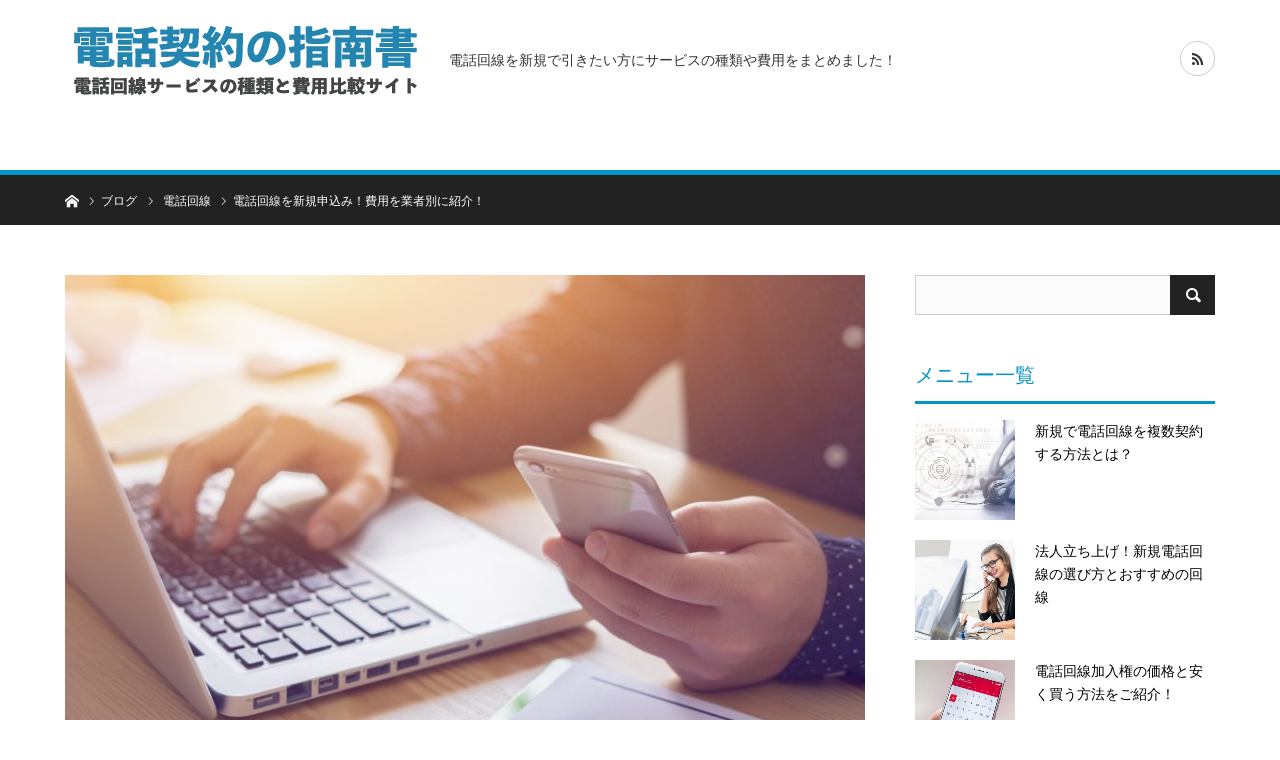

--- FILE ---
content_type: text/html; charset=UTF-8
request_url: http://coinassistant.net/telephone-line/cost/
body_size: 10896
content:
<!DOCTYPE html>
<html class="pc" lang="ja">
<head>
<meta charset="UTF-8">
<!--[if IE]><meta http-equiv="X-UA-Compatible" content="IE=edge"><![endif]-->
<meta name="viewport" content="width=device-width">
<title>電話回線を新規申込み！費用を業者別に紹介！ | 電話回線を新規で引きたい方の指南書</title>


<meta name="description" content="電話回線を新規申込みするときに気になるのが初期費用だと思います。電話回線を新規で契約して利用するためには、月々の利用料金以外にも初期費用がかかります。そこで今回は、電話回線を新規申込みするときの初期費用項目をご紹介し...">


<meta name="description" content="電話回線を新規申込みするときに気になるのが初期費用だと思います。電話回線を新規で契約して利用するためには、月々の利用料金以外にも初期費用がかかります。">
<link rel="pingback" href="http://coinassistant.net/xmlrpc.php">

<!-- All in One SEO Pack 2.5 by Michael Torbert of Semper Fi Web Design[210,258] -->
<meta name="description"  content="電話回線を新規申込みするときに気になるのが初期費用だと思います。電話回線を新規で契約して利用するためには、月々の利用料金以外にも初期費用がかかります。 そこで今回は、電話回線を新規申込みするときの初期費用項目をご紹介しつつ、業者別の費用をご紹介します。 1、電話回線を新規申込み！必要な費用項目 2、電話回線を新規申込み！業者ごとの初期費用をご紹介 2-1、NTT一般電話の初期費用 2-2、ソフトバンク【おとくライン】の初期費用 2-3、ドコモ光の初期費用 3、まとめ 電話回線を新規申込み！必要な費用項目" />

<meta name="keywords"  content="電話,回線,新規,費用,電話回線 新規 費用,電話回線" />

<link rel="canonical" href="http://coinassistant.net/telephone-line/cost/" />
<!-- /all in one seo pack -->
<link rel='dns-prefetch' href='//s.w.org' />
<link rel="alternate" type="application/rss+xml" title="電話回線を新規で引きたい方の指南書 &raquo; フィード" href="http://coinassistant.net/feed/" />
<link rel="alternate" type="application/rss+xml" title="電話回線を新規で引きたい方の指南書 &raquo; コメントフィード" href="http://coinassistant.net/comments/feed/" />
<link rel="alternate" type="application/rss+xml" title="電話回線を新規で引きたい方の指南書 &raquo; 電話回線を新規申込み！費用を業者別に紹介！ のコメントのフィード" href="http://coinassistant.net/telephone-line/cost/feed/" />
		<script type="text/javascript">
			window._wpemojiSettings = {"baseUrl":"https:\/\/s.w.org\/images\/core\/emoji\/2.2.1\/72x72\/","ext":".png","svgUrl":"https:\/\/s.w.org\/images\/core\/emoji\/2.2.1\/svg\/","svgExt":".svg","source":{"concatemoji":"http:\/\/coinassistant.net\/wp-includes\/js\/wp-emoji-release.min.js?ver=4.7.31"}};
			!function(t,a,e){var r,n,i,o=a.createElement("canvas"),l=o.getContext&&o.getContext("2d");function c(t){var e=a.createElement("script");e.src=t,e.defer=e.type="text/javascript",a.getElementsByTagName("head")[0].appendChild(e)}for(i=Array("flag","emoji4"),e.supports={everything:!0,everythingExceptFlag:!0},n=0;n<i.length;n++)e.supports[i[n]]=function(t){var e,a=String.fromCharCode;if(!l||!l.fillText)return!1;switch(l.clearRect(0,0,o.width,o.height),l.textBaseline="top",l.font="600 32px Arial",t){case"flag":return(l.fillText(a(55356,56826,55356,56819),0,0),o.toDataURL().length<3e3)?!1:(l.clearRect(0,0,o.width,o.height),l.fillText(a(55356,57331,65039,8205,55356,57096),0,0),e=o.toDataURL(),l.clearRect(0,0,o.width,o.height),l.fillText(a(55356,57331,55356,57096),0,0),e!==o.toDataURL());case"emoji4":return l.fillText(a(55357,56425,55356,57341,8205,55357,56507),0,0),e=o.toDataURL(),l.clearRect(0,0,o.width,o.height),l.fillText(a(55357,56425,55356,57341,55357,56507),0,0),e!==o.toDataURL()}return!1}(i[n]),e.supports.everything=e.supports.everything&&e.supports[i[n]],"flag"!==i[n]&&(e.supports.everythingExceptFlag=e.supports.everythingExceptFlag&&e.supports[i[n]]);e.supports.everythingExceptFlag=e.supports.everythingExceptFlag&&!e.supports.flag,e.DOMReady=!1,e.readyCallback=function(){e.DOMReady=!0},e.supports.everything||(r=function(){e.readyCallback()},a.addEventListener?(a.addEventListener("DOMContentLoaded",r,!1),t.addEventListener("load",r,!1)):(t.attachEvent("onload",r),a.attachEvent("onreadystatechange",function(){"complete"===a.readyState&&e.readyCallback()})),(r=e.source||{}).concatemoji?c(r.concatemoji):r.wpemoji&&r.twemoji&&(c(r.twemoji),c(r.wpemoji)))}(window,document,window._wpemojiSettings);
		</script>
		<style type="text/css">
img.wp-smiley,
img.emoji {
	display: inline !important;
	border: none !important;
	box-shadow: none !important;
	height: 1em !important;
	width: 1em !important;
	margin: 0 .07em !important;
	vertical-align: -0.1em !important;
	background: none !important;
	padding: 0 !important;
}
</style>
<link rel='stylesheet' id='style-css'  href='http://coinassistant.net/wp-content/themes/bridge_tcd049/style.css?ver=1.3.0' type='text/css' media='all' />
<script type='text/javascript' src='http://coinassistant.net/wp-includes/js/jquery/jquery.js?ver=1.12.4'></script>
<script type='text/javascript' src='http://coinassistant.net/wp-includes/js/jquery/jquery-migrate.min.js?ver=1.4.1'></script>
<link rel='https://api.w.org/' href='http://coinassistant.net/wp-json/' />
<link rel='shortlink' href='http://coinassistant.net/?p=38' />
<link rel="alternate" type="application/json+oembed" href="http://coinassistant.net/wp-json/oembed/1.0/embed?url=http%3A%2F%2Fcoinassistant.net%2Ftelephone-line%2Fcost%2F" />
<link rel="alternate" type="text/xml+oembed" href="http://coinassistant.net/wp-json/oembed/1.0/embed?url=http%3A%2F%2Fcoinassistant.net%2Ftelephone-line%2Fcost%2F&#038;format=xml" />

<link rel="stylesheet" href="http://coinassistant.net/wp-content/themes/bridge_tcd049/css/design-plus.css?ver=1.3.0">
<link rel="stylesheet" href="http://coinassistant.net/wp-content/themes/bridge_tcd049/css/sns-botton.css?ver=1.3.0">

<link rel="stylesheet" media="screen and (max-width:1170px)" href="http://coinassistant.net/wp-content/themes/bridge_tcd049/css/responsive.css?ver=1.3.0">
<link rel="stylesheet" media="screen and (max-width:1170px)" href="http://coinassistant.net/wp-content/themes/bridge_tcd049/css/footer-bar.css?ver=1.3.0">

<script src="http://coinassistant.net/wp-content/themes/bridge_tcd049/js/jquery.easing.1.3.js?ver=1.3.0"></script>
<script src="http://coinassistant.net/wp-content/themes/bridge_tcd049/js/jscript.js?ver=1.3.0"></script>
<script src="http://coinassistant.net/wp-content/themes/bridge_tcd049/js/comment.js?ver=1.3.0"></script>

<script src="http://coinassistant.net/wp-content/themes/bridge_tcd049/js/jscript_responsive.js?ver=1.3.0"></script>
<script src="http://coinassistant.net/wp-content/themes/bridge_tcd049/js/footer-bar.js?ver=1.3.0"></script>


<style type="text/css">

body, input, textarea { font-family: Arial, "ヒラギノ角ゴ ProN W3", "Hiragino Kaku Gothic ProN", "メイリオ", Meiryo, sans-serif; }

.rich_font { font-family: "Hiragino Sans", "ヒラギノ角ゴ ProN", "Hiragino Kaku Gothic ProN", "游ゴシック", YuGothic, "メイリオ", Meiryo, sans-serif; }


body { font-size:14px; }


#post_title { font-size:22px; }
.post_content { font-size:14px; }
.c-pw__btn { background: #0194C7; }
.post_content a, .post_content a:hover { color: #E37100; }


#related_ranking li a.image, #related_post li a.image, .styled_post_list1 .image, .styled_post_list3 .image, .ranking_list_widget .image, #index_featured_ranking .image, #ranking_list .image, #blog_list .image, #footer_slider .image, .page_post_list .image {
  overflow: hidden;
}
#related_ranking li a.image img, #related_post li a.image img, .styled_post_list1 .image img, .styled_post_list3 .image img, .ranking_list_widget .image img, #index_featured_ranking .image img, #ranking_list .image img, #blog_list .image img, #footer_slider .image img, .page_post_list .image img {
  width:100%; height:auto;
  -webkit-transition: all 0.75s ease; -moz-transition: all 0.75s ease; transition: all 0.75s ease;
  -webkit-backface-visibility:hidden; backface-visibility:hidden;
}
#related_ranking li a.image:hover img, #related_post li a.image:hover img, .styled_post_list1 .image:hover img, .styled_post_list3 .image:hover img, .ranking_list_widget .image:hover img, #index_featured_ranking .image:hover img, #ranking_list .image:hover img, #blog_list .image:hover img, #footer_slider .image:hover img, .page_post_list .image:hover img {
  -webkit-transform: scale(1.2); -moz-transform: scale(1.2); -ms-transform: scale(1.2); -o-transform: scale(1.2); transform: scale(1.2);
}

a:hover, .bridge_design_headline, #index_featured_ranking .title a, #ranking_list .title a, #blog_list .title a, #page_header .headline, #related_post li .title a:hover, .side_widget .styled_post_list1 .title:hover, .widget_tab_post_list_button a, .side_headline, .footer_headline, #comment_headline, .page_post_list .meta a:hover, .page_post_list .headline,
  #header_menu li.current-menu-item a, #footer_menu li.current-menu-item a, #footer_slider .slick-arrow:hover:before, #footer_slider_wrap .headline, #profile_page_top .user_name, .styled_post_list3 .meta li a:hover, #index_point .title a:hover,
    .pc #header .logo a:hover, #comment_header ul li a:hover, #header_text .logo a:hover, #bread_crumb li.home a:hover:before, #bread_crumb li a:hover, .tcdw_menu_widget .menu_headline, #header_slider .category a:hover, #post_title, #post_title_area .meta li a:hover, #related_ranking .title a
      { color: #0194C7; }

#header_slider .swiper-pagination-bullet-active, #header_slider .swiper-pagination-bullet:hover, #return_top a:hover, .next_page_link a:hover, .collapse_category_list li a:hover .count, .slick-arrow:hover, .page_navi a:hover, .page_navi p.back a:hover, .pb_spec_table_button a:hover,
  #wp-calendar td a:hover, #wp-calendar #prev a:hover, #wp-calendar #next a:hover, .widget_search #search-btn input:hover, .widget_search #searchsubmit:hover, .side_widget.google_search #searchsubmit:hover,
    #submit_comment:hover, #comment_header ul li a:hover, #comment_header ul li.comment_switch_active a, #comment_header #comment_closed p, #post_pagination a:hover, #related_post .headline, #previous_next_page a:hover,
      .pc #footer_bottom, .mobile #copyright, .mobile a.menu_button:hover, .mobile #global_menu li a:hover, .mobile .home_menu:hover, .tcd_user_profile_widget .button a:hover, #return_top_mobile a:hover, .bridge_design_headline2, #single_ranking_slider .slick-dots button:hover::before, #single_ranking_slider .slick-dots .slick-active button::before,
      .tcdw_custom_drop_menu_widget .side_headline, .tcdw_category_list_widget .side_headline
        { background-color: #0194C7 !important; }
#comment_switch:not(.comment_switch_active) a { border-right-color: #0194C7; }
.comment_switch_active + #trackback_switch a { border-left-color: #0194C7; }
@media screen and (max-width:500px) {
.comment_switch_active + #trackback_switch a { border-left-color: #ccc; }
}
.bridge_design_headline, .side_headline, #comment_textarea textarea:focus, #guest_info input:focus, #comment_header ul li a:hover, #comment_header ul li.comment_switch_active a, #comment_header #comment_closed p, .page_navi a:hover, .page_navi p.back a:hover, #post_pagination a:hover
  { border-color: #0194C7; }

#comment_header ul li.comment_switch_active a:after, #comment_header #comment_closed p:after
  { border-color: #0194C7 transparent transparent transparent; }

.collapse_category_list li a:before { border-color: transparent transparent transparent #0194C7; }

.slider_nav .swiper-slide-active, .slider_nav .swiper-slide:hover { box-shadow:inset 0 0 0 5px #0194C7; }

#index_featured_ranking .title a:hover, #ranking_list .title a:hover, #blog_list .title a:hover, #related_ranking .title a:hover
  { color: #014760; }

.pc #global_menu > ul > li.active > a, .pc #global_menu a:hover, .pc #global_menu > ul > li.active > a, .bridge_design_button:hover, #ranking_catgory_sort li a:hover, #ranking_catgory_sort li a.active, .bridge_design_headline3 span.num,
  .tcd_category_list a:hover, .tcdw_custom_drop_menu a:hover
  { background-color: #014760 !important; }

#ranking_catgory_sort li a:hover, #ranking_catgory_sort li a.active, .bridge_design_headline3,
  .tcd_category_list a:hover, .tcdw_custom_drop_menu a:hover
  { border-color: #014760; }

.post_content a { color: #E37100; }

.rank_list_number { background-color: #999999 !important; }
.rank1 .rank_list_number { background-color: #B20000 !important; }
.rank2 .rank_list_number { background-color: #85B200 !important; }
.rank3 .rank_list_number { background-color: #D49F01 !important; }


.pc #header { border-bottom:5px solid #0194C7; }
.pc #global_menu > ul > li > a, .pc .header_fix #header, .pc #global_menu .home_menu {
  background-color: #0194C7;
  border-color: #4dB4D7;
  color: #FFFFFF;
}
.pc #global_menu .home_menu:before { color: #FFFFFF; }
.pc .header_fix #header { background-color:rgba(1,148,199,1); }
.pc .header_fix #global_menu > ul > li > a { background:none; }
.pc .header_fix #global_menu .home_menu { background:none; border-left:1px solid  #4dB4D7; }
.pc .header_fix #global_menu > ul > li:last-child > a { border-right:1px solid  #4dB4D7; }
.pc .home #global_menu > ul > li.current-menu-item > a { color: #FFFFFF; }



</style>

<script type="text/javascript">
jQuery(document).ready(function($){

  $('#footer_post_list').slick({
    dots: false,
    arrows: false,
    pauseOnHover: true,
    slidesToShow: 5,
    slidesToScroll: 1,
    adaptiveHeight: false,
    variableWidth: false,
    autoplay: true,
    easing: 'easeOutExpo',
    speed: 1000,
    autoplaySpeed: 5000,
    responsive: [
      {
        breakpoint: 1170,
        settings: { slidesToShow: 3 }
      },
      {
        breakpoint: 770,
        settings: { slidesToShow: 2 }
      },
      {
        breakpoint: 550,
        settings: { slidesToShow: 1 }
      }
    ]
  });


});
</script>





<style type="text/css"></style><link rel="icon" href="http://coinassistant.net/wp-content/uploads/2019/05/phone_icon-120x120.png" sizes="32x32" />
<link rel="icon" href="http://coinassistant.net/wp-content/uploads/2019/05/phone_icon.png" sizes="192x192" />
<link rel="apple-touch-icon-precomposed" href="http://coinassistant.net/wp-content/uploads/2019/05/phone_icon.png" />
<meta name="msapplication-TileImage" content="http://coinassistant.net/wp-content/uploads/2019/05/phone_icon.png" />
		<style type="text/css" id="wp-custom-css">
			/*
ここに独自の CSS を追加することができます。

詳しくは上のヘルプアイコンをクリックしてください。
*/

@media screen and (min-width:1171px) { 
    /*　画面サイズが480pxからはここを読み込む　*/
#global_menu { display:none !important; }
}

.category {
	display:none !important; 
}


.bg_yellow{
	background: linear-gradient(transparent 70%, #ffff00 70%);
}
.bg_pink{
	background: linear-gradient(transparent 70%, #FF3399 70%);
}

.red, .red_bold, .red_bold_big {
	color: #ff0000;
}
.red_bold, .red_bold_big {
	font-weight:  bold;
}
.red_bold_big {
	font-size: 1.2em;
}

.blue, .blue_bold, .blue_bold_big {
	color: #0000ff;
}
.blue_bold, .blue_bold_big {
	font-weight:  bold;
}
.blue_bold_big {
	font-size: 1.2em;
}

.bold, .bold_big {
	font-weight: bold;
}
.bold_big {
	font-size: 1.2em;
}



.brwsr1 {
	border-collapse: collapse;
	margin: 2em 0  !important;
}

.brwsr1 td, .brwsr1 th {
	border: 1px #2b2b2b solid;
	padding: 1em;
}

.brwsr1 th {
	font-weight: bold;
}


.check a {
	text-decoration: none;
	color: #000000;
}

.check {
  	background: #fcfcfc;/*背景色*/
	margin: -2em 0em 1.5em 0em !important;
  	padding: 0.5em 0.5em 0.5em 2em;/*ボックス内の余白*/
  	border: solid 3px #1B85B0;/*線の種類 太さ 色*/
}

.check li {
  	line-height: 1.5; /*文の行高*/
  	padding: 0.5em 0; /*前後の文との余白*/
}
.check li {
  	position: relative;
}





.st1 {
  	position: relative;
	font-size: 1.8em !important;
  	padding: 0.5em 0 !important;
	padding: 0.4em 0.5em !important;/*文字の上下 左右の余白*/
	color: #494949;/*文字色*/
	background: #f4f4f4;/*背景色*/
	border-left: solid 5px #1B85B0;/*左線*/
	border-bottom: solid 3px #d7d7d7;/*下線*/
	margin: 1.5em 0 1em 0 !important;
}

.st2 {
  	padding-bottom: 0.2em !important;
	font-size: 1.3em !important;
  	border-bottom: 2px solid #0C4C8A;
	margin: 1.5em 0 1em 0 !important;
}
.st2:first-letter {
  	margin-right: .1em;
  	font-size: 1.5em;
	color: #0C4C8A;
}

.st3 {
	color: #494949;/*文字色*/
	font-size: 1.2em !important;
  	padding: .25em 0 .25em .75em !important;
  	border-left: 5px solid #1B85B0;
	margin: 1.5em 0 1em 0 !important;
}



.suuji {
  counter-reset:number; /*数字をリセット*/
  list-style-type: none!important; /*数字を一旦消す*/
  padding:0  !important;
	margin: 2em 0  !important;
}
.suuji li {
  position: relative;
  padding: 0.5em !important;
  line-height: 1.5em;
  background: #eee;
  border-left : solid 35px #1B85B0;
  margin-bottom: 5px;
}
.suuji li:before{
  /* 以下数字をつける */
  position: absolute;
  counter-increment: number;
  content: counter(number);
  /*数字のデザイン変える*/
  display:inline-block;
  color: white;
  font-family: 'Avenir','Arial Black','Arial',sans-serif;
  font-weight:bold;
  font-size: 15px;
  top: 50%;
  -webkit-transform: translateY(-50%);
  transform: translateY(-50%);
  left: -35px;
  width: 35px;
  height: 1em;
  line-height: 1;
  text-align: center;
}



.maru {
	padding:0.5em !important;
	font-weight: bold;
	list-style-type:none !important;
}
.maru li {
	position:relative;
	padding: 0em 0.3em 0.3em 1.3em !important;
}
.maru li::before {
	position: absolute;
	content: '';
	display: block;
	top: 0.6em;
	left: 0;
	width: 6px;
	height: 6px;
	border-right: 3px solid #1B85B0;
	border-bottom: 3px solid #1B85B0;
	transform: rotate(-45deg);
}
		</style>
	</head>
<body id="body" class="post-template-default single single-post postid-38 single-format-standard">


 <div id="header">
  <div id="header_inner" class="clearfix">
   <div id="logo_image">
 <h1 class="logo">
  <a href="http://coinassistant.net/" title="電話回線を新規で引きたい方の指南書">
      <img class="pc_logo_image" src="http://coinassistant.net/wp-content/uploads/2019/05/phone_logo.png?1769085719" alt="電話回線を新規で引きたい方の指南書" title="電話回線を新規で引きたい方の指南書" width="360" height="120" />
         <img class="mobile_logo_image" src="http://coinassistant.net/wp-content/uploads/2019/05/phone_mo_logo.png?1769085719" alt="電話回線を新規で引きたい方の指南書" title="電話回線を新規で引きたい方の指南書" width="241" height="40" />
     </a>
 </h1>
 <h2 id="tagline" style="font-size:14px;">電話回線を新規で引きたい方にサービスの種類や費用をまとめました！</h2></div>
      <div id="global_menu">
    <a class="home_menu" href="http://coinassistant.net/"><span>ホーム</span></a>
    <ul id="menu-main" class="menu"><li id="menu-item-56" class="menu-item menu-item-type-post_type menu-item-object-post menu-item-56"><a href="http://coinassistant.net/telephone-line/shortest/">電話回線を新規申込み！最短で電話回線を引く方法</a></li>
<li id="menu-item-57" class="menu-item menu-item-type-post_type menu-item-object-post current-menu-item menu-item-57"><a href="http://coinassistant.net/telephone-line/cost/">電話回線を新規申込み！費用を業者別に紹介！</a></li>
<li id="menu-item-58" class="menu-item menu-item-type-post_type menu-item-object-post menu-item-58"><a href="http://coinassistant.net/telephone-line/application/">電話回線申込み方法！電話回線業者別にご紹介</a></li>
<li id="menu-item-59" class="menu-item menu-item-type-post_type menu-item-object-post menu-item-59"><a href="http://coinassistant.net/telephone-line/construction/">電話回線の新規契約時の工事ってどんな工事？</a></li>
<li id="menu-item-60" class="menu-item menu-item-type-post_type menu-item-object-post menu-item-60"><a href="http://coinassistant.net/telephone-line/basic-rate/">電話回線の種類と基本料金！サービス内容や料金をご紹介</a></li>
<li id="menu-item-123" class="menu-item menu-item-type-post_type menu-item-object-post menu-item-123"><a href="http://coinassistant.net/telephone-line/number-of-sins/">新規で電話回線を複数契約する方法とは？</a></li>
<li id="menu-item-124" class="menu-item menu-item-type-post_type menu-item-object-post menu-item-124"><a href="http://coinassistant.net/telephone-line/new-corporate/">法人立ち上げ！新規電話回線の選び方とおすすめの回線</a></li>
<li id="menu-item-125" class="menu-item menu-item-type-post_type menu-item-object-post menu-item-125"><a href="http://coinassistant.net/telephone-line/admission-right/">電話回線加入権の価格と安く買う方法をご紹介！</a></li>
<li id="menu-item-126" class="menu-item menu-item-type-post_type menu-item-object-post menu-item-126"><a href="http://coinassistant.net/telephone-line/hikari/">新規電話回線を引く方におすすめ！光回線の特徴をご紹介</a></li>
<li id="menu-item-127" class="menu-item menu-item-type-post_type menu-item-object-post menu-item-127"><a href="http://coinassistant.net/telephone-line/new-add/">電話回線を新規で追加する方法をご紹介！</a></li>
<li id="menu-item-128" class="menu-item menu-item-type-post_type menu-item-object-post menu-item-128"><a href="http://coinassistant.net/telephone-line/new-softbank/">電話回線を新規で引く！ソフトバンクの「おとくライン」をご紹介</a></li>
</ul>   </div>
   <a href="#" class="menu_button"><span>menu</span></a>
         <ul id="header_social_link" class="social_link clearfix">
                                <li class="rss"><a class="target_blank" href="http://coinassistant.net/feed/"><span>RSS</span></a></li>   </ul>
     </div><!-- END #header_inner -->
 </div><!-- END #header -->

 
 <div id="main_contents" class="clearfix">

<div id="bread_crumb">

<ul class="clearfix">
 <li itemscope="itemscope" itemtype="http://data-vocabulary.org/Breadcrumb" class="home"><a itemprop="url" href="http://coinassistant.net/"><span itemprop="title">ホーム</span></a></li>
 <li itemscope="itemscope" itemtype="http://data-vocabulary.org/Breadcrumb"><a itemprop="url" href="http://coinassistant.net/telephone-line/cost/"><span itemprop="title">ブログ</span></a></li>
 <li itemscope="itemscope" itemtype="http://data-vocabulary.org/Breadcrumb">
    <a itemprop="url" href="http://coinassistant.net/category/telephone-line/"><span itemprop="title">電話回線</span></a>
     </li>
 <li class="last">電話回線を新規申込み！費用を業者別に紹介！</li>
</ul>

</div>

<div id="main_col" class="clearfix">

 <div id="left_col">

  
  <article id="article">

   <div id="post_header">
            <div id="post_image">
     <img width="850" height="500" src="http://coinassistant.net/wp-content/uploads/2019/05/0fa95989fa86ada42ae7f14c93740c4d-850x500.jpeg" class="attachment-size4 size-size4 wp-post-image" alt="電話回線を新規申込み！費用を業者別に紹介！" />    </div>
        <div id="post_title_area">
     <h2 id="post_title" class="rich_font">電話回線を新規申込み！費用を業者別に紹介！</h2>
         </div>
   </div><!-- END #post_header -->

   
   
      
   
   <div class="post_content clearfix">
    <p>電話回線を新規申込みするときに気になるのが初期費用だと思います。電話回線を新規で契約して利用するためには、月々の利用料金以外にも初期費用がかかります。</p>
<p>そこで今回は、電話回線を新規申込みするときの初期費用項目をご紹介しつつ、業者別の費用をご紹介します。</p>
<ul class="check">
<li><a href="#title1">1、電話回線を新規申込み！必要な費用項目</a></li>
<li><a href="#title2">2、電話回線を新規申込み！業者ごとの初期費用をご紹介</a></li>
<p>2-1、NTT一般電話の初期費用<br />
2-2、ソフトバンク【おとくライン】の初期費用<br />
2-3、ドコモ光の初期費用</p>
<li><a href="#title3">3、まとめ</a></li>
</ul>
<h3 class="st1">電話回線を新規申込み！必要な費用項目<a id="title1"></a></h3>
<p><img src="http://coinassistant.net/wp-content/uploads/2019/05/daf1196fd33a67df0451f36d257b1224-e1559113788430.jpeg" alt="電話回線を新規申込み！必要な費用項目" width="1000" height="459" class="alignnone size-full wp-image-43" /><br />
電話回線の新規申込みをするときには基本料金に注目しがちですが、実はそれ以外の費用もかかります。そこでここでは電話回線を新規申込みする際に必要な費用の項目についてご紹介します。</p>
<p>電話回線を新規で引いた場合の初期費用として、工事費用があります。工事費用としては設置工事と回線工事が必要で、申込者のスケジュールに合わせて工事が行われます。</p>
<p>工事を申し込んでもすぐに工事が行われるわけではありません。平均で1週間ほどかかり遅い場合では1ヵ月ほど待ち時間がある場合があります。</p>
<p>そのため、電話回線を申し込んだとしてもすぐに使用できるわけではなく、工事が終了してから使用できるようになります。</p>
<p>この工事費用にも細かく分けると種類があり、以下のような工事が必要となります。</p>
<p>【工事費の内訳】</p>
<ul class="maru">
<li>交換機工事</li>
<li>屋内配線工事</li>
<li>基本工事費</li>
</ul>
<p>工事費は交換機工事・屋内配線工事・基本工事費を合わせたものです。交換機工事は電話回線業者の局舎内で行う工事にかかる費用です。</p>
<p>一方で、屋内配線工事は申込者の現場で行う工事のことで、現場の設備内容によって工事内容が変わります。また、基本工事費は屋内配線工事に業者を派遣して作業をする費用でいわゆる人件費です。このように、電話回線を新規で引くときには工事費がかかることは理解しておく必要があります。</p>
<p>さらに、電話回線を新しく引くときには契約事務手数料がかかる場合があります。契約事務手数料とは契約をして新しく電話回線を引くための手続きにかかる費用です。</p>
<p>このように、電話回線を新しく使用するためには工事費用や契約事務手数料などの費用がかかることを理解しておく必要があります。</p>
<h3 class="st1">電話回線を新規申込み！業者ごとの初期費用をご紹介<a id="title2"></a></h3>
<p><img src="http://coinassistant.net/wp-content/uploads/2019/05/1c86e5c2b995db3703c6c910c8c99c7c-e1559113874660.jpeg" alt="電話回線を新規申込み！業者ごとの初期費用をご紹介" width="1000" height="410" class="alignnone size-full wp-image-44" /><br />
ここからは、電話回線の業者ごとに初期費用をご紹介していきます。初期費用については工事費用・契約事務手数料の料金について解説することとし、以下の3つの業者についてご紹介します。</p>
<ul class="maru">
<li>NTT</li>
<li>ソフトバンク</li>
<li>ドコモ</li>
</ul>
<p>3つの業者とも大手の業者ですが、初期費用の設定は異なっています。どの業者を選ぶのかは初期費用の違いを加味したうえで決める必要があります。</p>
<h4 class="st2">NTT一般電話の初期費用</h4>
<p>まずはNTTで電話回線を新規で引いた場合の工事費用です。</p>
<p>【NTTの加入電話工事費用】</p>
<table class="brwsr1">
<tbody>
<tr>
<th class="r1"></th>
<th class="r2">交換機等工事費</th>
<th class="r3">屋内配線工事費（既設配線を利用しない）</th>
<th class="r4">屋内配線工事費（既設配線を利用する）</th>
<th class="r5">基本工事費</th>
</tr>
<tr>
<td class="r1">加入電話/加入電話ライトプラン</td>
<td class="r2">1000円</td>
<td class="r3">4800円</td>
<td class="r4">2400円</td>
<td class="r5">4500円（交換工事のみの場合1000円）</td>
</tr>
</tbody>
</table>
<p>加入電話を契約したときには、上記の工事費以外に契約料800円が別途かかります。</p>
<p>【NTTひかり電話のみの契約の場合】</p>
<table class="brwsr1">
<tbody>
<tr>
<th class="r1">交換機等工事費</th>
<th class="r2">基本工事費<br />
（無派遣工事の場合）</th>
<th class="r3">基本工事費<br />
（派遣工事の場合）</th>
</tr>
<tr>
<td class="r1">1000円</td>
<td class="r2">1000円</td>
<td class="r3">4500円</td>
</tr>
</tbody>
</table>
<p>NTTでひかり電話のみを契約した場合の工事では、基本工事費がかかりますが、「フレッツ光」と一緒に申し込んだ場合は基本工事費が無料となります。</p>
<h4 class="st2">ソフトバンク【おとくライン】の初期費用</h4>
<p>次にソフトバンク【おとくライン】で電話回線を引いた場合の初期費用です。</p>
<p>【ソフトバンクのおとくライン工事費】</p>
<table class="brwsr1">
<tbody>
<tr>
<th class="r1">弊社交換機など工事費<br />
（交換機等工事費）</th>
<th class="r2">標準工事費<br />
（屋内配線工事費）</th>
<th class="r3">回線新設時工事費など<br />
（基本工事費）</th>
</tr>
<tr>
<td class="r1">1000円</td>
<td class="r2">6000円<br />
（100円×60か月）</td>
<td class="r3">屋内配線工事要：4800円<br />
屋内配線工事不要：1000円</td>
</tr>
</tbody>
</table>
<p>ソフトバンクの工事費用は標準工事費が100円×60か月の分割払いになっているのが特徴です。</p>
<p>【ソフトバンクの「ホワイト光」に新規加入する場合の工事費用】</p>
<table class="brwsr1">
<tbody>
<tr>
<th class="r1">標準工事費（交換機などの工事費）</th>
</tr>
<tr>
<td class="r1">1000円</td>
</tr>
</tbody>
</table>
<p>ソフトバンクのホワイト光は工事費が安いという特徴があります。</p>
<h4 class="st2">ドコモ光の初期費用</h4>
<p>次にドコモで電話回線を引いた場合の初期費用です。</p>
<p>【ドコモの工事費：ドコモ光電話のみ新規申込みの場合】</p>
<table class="brwsr1">
<tbody>
<tr>
<th class="r1"></th>
<th class="r2">工事料<br />
（派遣あり）</th>
<th class="r3">工事料<br />
（派遣なし）</th>
</tr>
<tr>
<th class="r1">
番号ポータビリティあり</th>
<td class="r1">9000円</td>
<td class="r2">4000円</td>
</tr>
<tr>
<th class="r1">
番号ポータビリティなし</th>
<td class="r1">7000円</td>
<td class="r2">2000円</td>
</tr>
</tbody>
</table>
<table class="brwsr1">
<tbody>
<tr>
<th class="r1">ドコモ光電話契約事務手数料</th>
</tr>
<tr>
<td class="r1">2000円</td>
</tr>
</tbody>
</table>
<p>このように、ドコモ光電話のみ契約した場合の工事費は少し高めの値段となっています。また、契約事務手数料が2000円かかることも知っておく必要があります。一方、ドコモ光のインターネットと同時に申し込みをした場合の工事費は以下の通りです。</p>
<p>【ドコモの工事費：ドコモ光とドコモ光電話を同時に申し込んだ場合】</p>
<table class="brwsr1">
<tbody>
<tr>
<th class="r1"></th>
<th class="r2">工事料<br />
（派遣あり）</th>
<th class="r3">工事料<br />
（派遣なし）</th>
</tr>
<tr>
<th class="r1">番号ポータビリティあり</th>
<td class="r1">3000円</td>
<td class="r2">3000円</td>
</tr>
<tr>
<th class="r1">番号ポータビリティなし</th>
<td class="r1">1000円</td>
<td class="r2">1000円</td>
</tr>
</tbody>
</table>
<table class="brwsr1">
<tbody>
<tr>
<th class="r1">ドコモ光電話契約事務手数料</th>
</tr>
<tr>
<td class="r1">0円</td>
</tr>
</tbody>
</table>
<p>このように、ドコモ光のインターネットとドコモ光電話を同時に新規申込みした場合には、契約事務手数料が無料になるという特徴があります。また、これらの工事費は申込み内容によって異なる場合があるので注意が必要です。</p>
<h3 class="st1">まとめ<a id="title3"></a></h3>
<p>ここまでで、電話回線を新規申込みするときの初期費用について確認してきました。初期費用には工事費や契約事務手数料など業者によって金額や料金形態が異なります。</p>
<p>電話回線の費用をできるだけ少なくするには、初期費用にも注目して選ぶ必要があります。電話回線を申し込むときには各業者を比較して自分に合った業者を利用してみてはいかがでしょうか。</p>
       </div>

   
   
      <div id="previous_next_post" class="clearfix">
    <div class='prev_post'><a href='http://coinassistant.net/telephone-line/application/' title='電話回線申込み方法！電話回線業者別にご紹介'><span class='title'>電話回線申込み方法！電話回線業者別にご紹&hellip;</span><span class='nav'>前の記事</span></a></div>
<div class='next_post'><a href='http://coinassistant.net/telephone-line/shortest/' title='電話回線を新規申込み！最短で電話回線を引く方法'><span class='title'>電話回線を新規申込み！最短で電話回線を引&hellip;</span><span class='nav'>次の記事</span></a></div>
   </div>
   
  </article><!-- END #article -->

      
  
    <div id="related_post">
   <h3 class="headline rich_font">関連記事</h3>
   <ol class="clearfix">
        <li>
     <div class="image_area">
      <a class="image" href="http://coinassistant.net/telephone-line/new-softbank/" title="電話回線を新規で引く！ソフトバンクの「おとくライン」をご紹介"><img width="720" height="440" src="http://coinassistant.net/wp-content/uploads/2019/06/AdobeStock_84828947-720x440.jpeg" class="attachment-size3 size-size3 wp-post-image" alt="電話回線を新規で引く！ソフトバンクの「おとくライン」をご紹介" srcset="http://coinassistant.net/wp-content/uploads/2019/06/AdobeStock_84828947-720x440.jpeg 720w, http://coinassistant.net/wp-content/uploads/2019/06/AdobeStock_84828947-360x220.jpeg 360w" sizes="(max-width: 720px) 100vw, 720px" /></a>
     </div>
     <h4 class="title"><a href="http://coinassistant.net/telephone-line/new-softbank/" name="">電話回線を新規で引く！ソフトバンクの「おとくライン」をご紹介</a></h4>
         </li>
        <li>
     <div class="image_area">
      <a class="image" href="http://coinassistant.net/telephone-line/basic-rate/" title="電話回線の種類と基本料金！サービス内容や料金をご紹介"><img width="720" height="440" src="http://coinassistant.net/wp-content/uploads/2019/05/4c8206e66048b7a57b820496471f908e-720x440.jpeg" class="attachment-size3 size-size3 wp-post-image" alt="電話回線の種類と基本料金！サービス内容や料金をご紹介" srcset="http://coinassistant.net/wp-content/uploads/2019/05/4c8206e66048b7a57b820496471f908e-720x440.jpeg 720w, http://coinassistant.net/wp-content/uploads/2019/05/4c8206e66048b7a57b820496471f908e-360x220.jpeg 360w" sizes="(max-width: 720px) 100vw, 720px" /></a>
     </div>
     <h4 class="title"><a href="http://coinassistant.net/telephone-line/basic-rate/" name="">電話回線の種類と基本料金！サービス内容や料金をご紹介</a></h4>
         </li>
        <li>
     <div class="image_area">
      <a class="image" href="http://coinassistant.net/telephone-line/admission-right/" title="電話回線加入権の価格と安く買う方法をご紹介！"><img width="720" height="440" src="http://coinassistant.net/wp-content/uploads/2019/06/AdobeStock_136857654-720x440.jpeg" class="attachment-size3 size-size3 wp-post-image" alt="電話回線加入権の価格と安く買う方法をご紹介！" srcset="http://coinassistant.net/wp-content/uploads/2019/06/AdobeStock_136857654-720x440.jpeg 720w, http://coinassistant.net/wp-content/uploads/2019/06/AdobeStock_136857654-360x220.jpeg 360w" sizes="(max-width: 720px) 100vw, 720px" /></a>
     </div>
     <h4 class="title"><a href="http://coinassistant.net/telephone-line/admission-right/" name="">電話回線加入権の価格と安く買う方法をご紹介！</a></h4>
         </li>
        <li>
     <div class="image_area">
      <a class="image" href="http://coinassistant.net/telephone-line/number-of-sins/" title="新規で電話回線を複数契約する方法とは？"><img width="720" height="440" src="http://coinassistant.net/wp-content/uploads/2019/06/AdobeStock_216001852-720x440.jpeg" class="attachment-size3 size-size3 wp-post-image" alt="新規で電話回線を複数契約する方法とは？" srcset="http://coinassistant.net/wp-content/uploads/2019/06/AdobeStock_216001852-720x440.jpeg 720w, http://coinassistant.net/wp-content/uploads/2019/06/AdobeStock_216001852-360x220.jpeg 360w" sizes="(max-width: 720px) 100vw, 720px" /></a>
     </div>
     <h4 class="title"><a href="http://coinassistant.net/telephone-line/number-of-sins/" name="">新規で電話回線を複数契約する方法とは？</a></h4>
         </li>
        <li>
     <div class="image_area">
      <a class="image" href="http://coinassistant.net/telephone-line/construction/" title="電話回線の新規契約時の工事ってどんな工事？"><img width="720" height="440" src="http://coinassistant.net/wp-content/uploads/2019/05/0e3e6ecb0dd12fc8e0eca6fedab8c877-720x440.jpeg" class="attachment-size3 size-size3 wp-post-image" alt="電話回線の新規契約時の工事ってどんな工事？" srcset="http://coinassistant.net/wp-content/uploads/2019/05/0e3e6ecb0dd12fc8e0eca6fedab8c877-720x440.jpeg 720w, http://coinassistant.net/wp-content/uploads/2019/05/0e3e6ecb0dd12fc8e0eca6fedab8c877-360x220.jpeg 360w" sizes="(max-width: 720px) 100vw, 720px" /></a>
     </div>
     <h4 class="title"><a href="http://coinassistant.net/telephone-line/construction/" name="">電話回線の新規契約時の工事ってどんな工事？</a></h4>
         </li>
        <li>
     <div class="image_area">
      <a class="image" href="http://coinassistant.net/telephone-line/shortest/" title="電話回線を新規申込み！最短で電話回線を引く方法"><img width="720" height="440" src="http://coinassistant.net/wp-content/uploads/2019/05/cf6566290dca930836ded70b65f9033e-720x440.jpeg" class="attachment-size3 size-size3 wp-post-image" alt="電話回線を新規申込み！最短で電話回線を引く方法" srcset="http://coinassistant.net/wp-content/uploads/2019/05/cf6566290dca930836ded70b65f9033e-720x440.jpeg 720w, http://coinassistant.net/wp-content/uploads/2019/05/cf6566290dca930836ded70b65f9033e-360x220.jpeg 360w" sizes="(max-width: 720px) 100vw, 720px" /></a>
     </div>
     <h4 class="title"><a href="http://coinassistant.net/telephone-line/shortest/" name="">電話回線を新規申込み！最短で電話回線を引く方法</a></h4>
         </li>
       </ol>
  </div>
    
  
 </div><!-- END #left_col -->

  <div id="side_col">
  <div class="side_widget clearfix widget_search" id="search-4">
<form role="search" method="get" id="searchform" class="searchform" action="http://coinassistant.net/">
				<div>
					<label class="screen-reader-text" for="s">検索:</label>
					<input type="text" value="" name="s" id="s" />
					<input type="submit" id="searchsubmit" value="検索" />
				</div>
			</form></div>
<div class="side_widget clearfix styled_post_list1_widget" id="styled_post_list1_widget-4">
<h3 class="side_headline rich_font"><span>メニュー一覧</span></h3><ol class="styled_post_list1">
 <li class="clearfix">
   <a class="image" href="http://coinassistant.net/telephone-line/number-of-sins/" title="新規で電話回線を複数契約する方法とは？"><img width="400" height="400" src="http://coinassistant.net/wp-content/uploads/2019/06/AdobeStock_216001852-400x400.jpeg" class="attachment-size1 size-size1 wp-post-image" alt="新規で電話回線を複数契約する方法とは？" srcset="http://coinassistant.net/wp-content/uploads/2019/06/AdobeStock_216001852-400x400.jpeg 400w, http://coinassistant.net/wp-content/uploads/2019/06/AdobeStock_216001852-150x150.jpeg 150w, http://coinassistant.net/wp-content/uploads/2019/06/AdobeStock_216001852-300x300.jpeg 300w, http://coinassistant.net/wp-content/uploads/2019/06/AdobeStock_216001852-120x120.jpeg 120w" sizes="(max-width: 400px) 100vw, 400px" /></a>
   <div class="info">
    <a class="title" href="http://coinassistant.net/telephone-line/number-of-sins/">新規で電話回線を複数契約する方法とは？</a>
       </div>
 </li>
 <li class="clearfix">
   <a class="image" href="http://coinassistant.net/telephone-line/new-corporate/" title="法人立ち上げ！新規電話回線の選び方とおすすめの回線"><img width="400" height="400" src="http://coinassistant.net/wp-content/uploads/2019/06/AdobeStock_212747896-400x400.jpeg" class="attachment-size1 size-size1 wp-post-image" alt="法人立ち上げ！新規電話回線の選び方とおすすめの回線" srcset="http://coinassistant.net/wp-content/uploads/2019/06/AdobeStock_212747896-400x400.jpeg 400w, http://coinassistant.net/wp-content/uploads/2019/06/AdobeStock_212747896-150x150.jpeg 150w, http://coinassistant.net/wp-content/uploads/2019/06/AdobeStock_212747896-300x300.jpeg 300w, http://coinassistant.net/wp-content/uploads/2019/06/AdobeStock_212747896-120x120.jpeg 120w" sizes="(max-width: 400px) 100vw, 400px" /></a>
   <div class="info">
    <a class="title" href="http://coinassistant.net/telephone-line/new-corporate/">法人立ち上げ！新規電話回線の選び方とおすすめの回線</a>
       </div>
 </li>
 <li class="clearfix">
   <a class="image" href="http://coinassistant.net/telephone-line/admission-right/" title="電話回線加入権の価格と安く買う方法をご紹介！"><img width="400" height="400" src="http://coinassistant.net/wp-content/uploads/2019/06/AdobeStock_136857654-400x400.jpeg" class="attachment-size1 size-size1 wp-post-image" alt="電話回線加入権の価格と安く買う方法をご紹介！" srcset="http://coinassistant.net/wp-content/uploads/2019/06/AdobeStock_136857654-400x400.jpeg 400w, http://coinassistant.net/wp-content/uploads/2019/06/AdobeStock_136857654-150x150.jpeg 150w, http://coinassistant.net/wp-content/uploads/2019/06/AdobeStock_136857654-300x300.jpeg 300w, http://coinassistant.net/wp-content/uploads/2019/06/AdobeStock_136857654-120x120.jpeg 120w" sizes="(max-width: 400px) 100vw, 400px" /></a>
   <div class="info">
    <a class="title" href="http://coinassistant.net/telephone-line/admission-right/">電話回線加入権の価格と安く買う方法をご紹介！</a>
       </div>
 </li>
 <li class="clearfix">
   <a class="image" href="http://coinassistant.net/telephone-line/hikari/" title="新規電話回線を引く方におすすめ！光回線の特徴をご紹介"><img width="400" height="400" src="http://coinassistant.net/wp-content/uploads/2019/06/AdobeStock_112794642-400x400.jpeg" class="attachment-size1 size-size1 wp-post-image" alt="新規電話回線を引く方におすすめ！光回線の特徴をご紹介" srcset="http://coinassistant.net/wp-content/uploads/2019/06/AdobeStock_112794642-400x400.jpeg 400w, http://coinassistant.net/wp-content/uploads/2019/06/AdobeStock_112794642-150x150.jpeg 150w, http://coinassistant.net/wp-content/uploads/2019/06/AdobeStock_112794642-300x300.jpeg 300w, http://coinassistant.net/wp-content/uploads/2019/06/AdobeStock_112794642-120x120.jpeg 120w" sizes="(max-width: 400px) 100vw, 400px" /></a>
   <div class="info">
    <a class="title" href="http://coinassistant.net/telephone-line/hikari/">新規電話回線を引く方におすすめ！光回線の特徴をご紹介</a>
       </div>
 </li>
 <li class="clearfix">
   <a class="image" href="http://coinassistant.net/telephone-line/new-add/" title="電話回線を新規で追加する方法をご紹介！"><img width="400" height="400" src="http://coinassistant.net/wp-content/uploads/2019/06/AdobeStock_101972701-400x400.jpeg" class="attachment-size1 size-size1 wp-post-image" alt="電話回線を新規で追加する方法をご紹介！" srcset="http://coinassistant.net/wp-content/uploads/2019/06/AdobeStock_101972701-400x400.jpeg 400w, http://coinassistant.net/wp-content/uploads/2019/06/AdobeStock_101972701-150x150.jpeg 150w, http://coinassistant.net/wp-content/uploads/2019/06/AdobeStock_101972701-300x300.jpeg 300w, http://coinassistant.net/wp-content/uploads/2019/06/AdobeStock_101972701-120x120.jpeg 120w" sizes="(max-width: 400px) 100vw, 400px" /></a>
   <div class="info">
    <a class="title" href="http://coinassistant.net/telephone-line/new-add/">電話回線を新規で追加する方法をご紹介！</a>
       </div>
 </li>
</ol>
</div>
 </div>
 
</div><!-- END #main_col -->


 </div><!-- END #main_contents -->

 <div id="return_top">
  <a href="#body"><span>PAGE TOP</span></a>
 </div>

  <div id="footer_post_list" class="clearfix">
    <article class="item">
   <p class="category"><a style="background:#0194C7" href="http://coinassistant.net/category/telephone-line/">電話回線</a>
</p>
   <h4 class="title"><a href="http://coinassistant.net/telephone-line/number-of-sins/" title="新規で電話回線を複数契約する方法とは？"><span>新規で電話回線を複数契約する方法とは？</span></a></h4>
   <a class="image" href="http://coinassistant.net/telephone-line/number-of-sins/" title="新規で電話回線を複数契約する方法とは？"><img width="360" height="220" src="http://coinassistant.net/wp-content/uploads/2019/06/AdobeStock_216001852-360x220.jpeg" class="attachment-size2 size-size2 wp-post-image" alt="新規で電話回線を複数契約する方法とは？" srcset="http://coinassistant.net/wp-content/uploads/2019/06/AdobeStock_216001852-360x220.jpeg 360w, http://coinassistant.net/wp-content/uploads/2019/06/AdobeStock_216001852-720x440.jpeg 720w" sizes="(max-width: 360px) 100vw, 360px" /></a>
  </article>
    <article class="item">
   <p class="category"><a style="background:#0194C7" href="http://coinassistant.net/category/telephone-line/">電話回線</a>
</p>
   <h4 class="title"><a href="http://coinassistant.net/telephone-line/new-corporate/" title="法人立ち上げ！新規電話回線の選び方とおすすめの回線"><span>法人立ち上げ！新規電話回線の選び方とおすすめの回線</span></a></h4>
   <a class="image" href="http://coinassistant.net/telephone-line/new-corporate/" title="法人立ち上げ！新規電話回線の選び方とおすすめの回線"><img width="360" height="220" src="http://coinassistant.net/wp-content/uploads/2019/06/AdobeStock_212747896-360x220.jpeg" class="attachment-size2 size-size2 wp-post-image" alt="法人立ち上げ！新規電話回線の選び方とおすすめの回線" srcset="http://coinassistant.net/wp-content/uploads/2019/06/AdobeStock_212747896-360x220.jpeg 360w, http://coinassistant.net/wp-content/uploads/2019/06/AdobeStock_212747896-720x440.jpeg 720w" sizes="(max-width: 360px) 100vw, 360px" /></a>
  </article>
    <article class="item">
   <p class="category"><a style="background:#0194C7" href="http://coinassistant.net/category/telephone-line/">電話回線</a>
</p>
   <h4 class="title"><a href="http://coinassistant.net/telephone-line/admission-right/" title="電話回線加入権の価格と安く買う方法をご紹介！"><span>電話回線加入権の価格と安く買う方法をご紹介！</span></a></h4>
   <a class="image" href="http://coinassistant.net/telephone-line/admission-right/" title="電話回線加入権の価格と安く買う方法をご紹介！"><img width="360" height="220" src="http://coinassistant.net/wp-content/uploads/2019/06/AdobeStock_136857654-360x220.jpeg" class="attachment-size2 size-size2 wp-post-image" alt="電話回線加入権の価格と安く買う方法をご紹介！" srcset="http://coinassistant.net/wp-content/uploads/2019/06/AdobeStock_136857654-360x220.jpeg 360w, http://coinassistant.net/wp-content/uploads/2019/06/AdobeStock_136857654-720x440.jpeg 720w" sizes="(max-width: 360px) 100vw, 360px" /></a>
  </article>
    <article class="item">
   <p class="category"><a style="background:#0194C7" href="http://coinassistant.net/category/telephone-line/">電話回線</a>
</p>
   <h4 class="title"><a href="http://coinassistant.net/telephone-line/hikari/" title="新規電話回線を引く方におすすめ！光回線の特徴をご紹介"><span>新規電話回線を引く方におすすめ！光回線の特徴をご紹介</span></a></h4>
   <a class="image" href="http://coinassistant.net/telephone-line/hikari/" title="新規電話回線を引く方におすすめ！光回線の特徴をご紹介"><img width="360" height="220" src="http://coinassistant.net/wp-content/uploads/2019/06/AdobeStock_112794642-360x220.jpeg" class="attachment-size2 size-size2 wp-post-image" alt="新規電話回線を引く方におすすめ！光回線の特徴をご紹介" srcset="http://coinassistant.net/wp-content/uploads/2019/06/AdobeStock_112794642-360x220.jpeg 360w, http://coinassistant.net/wp-content/uploads/2019/06/AdobeStock_112794642-720x440.jpeg 720w" sizes="(max-width: 360px) 100vw, 360px" /></a>
  </article>
    <article class="item">
   <p class="category"><a style="background:#0194C7" href="http://coinassistant.net/category/telephone-line/">電話回線</a>
</p>
   <h4 class="title"><a href="http://coinassistant.net/telephone-line/new-add/" title="電話回線を新規で追加する方法をご紹介！"><span>電話回線を新規で追加する方法をご紹介！</span></a></h4>
   <a class="image" href="http://coinassistant.net/telephone-line/new-add/" title="電話回線を新規で追加する方法をご紹介！"><img width="360" height="220" src="http://coinassistant.net/wp-content/uploads/2019/06/AdobeStock_101972701-360x220.jpeg" class="attachment-size2 size-size2 wp-post-image" alt="電話回線を新規で追加する方法をご紹介！" srcset="http://coinassistant.net/wp-content/uploads/2019/06/AdobeStock_101972701-360x220.jpeg 360w, http://coinassistant.net/wp-content/uploads/2019/06/AdobeStock_101972701-720x440.jpeg 720w" sizes="(max-width: 360px) 100vw, 360px" /></a>
  </article>
   </div><!-- END #footer_post_list -->
 
 
  <div id="footer_top">
  <div id="footer_top_inner" class="clearfix">

   
   
   
  </div><!-- END #footer_top_inner -->
 </div><!-- END #footer_top -->

  <ul id="footer_social_link" class="social_link clearfix">
                <li class="rss"><a class="target_blank" href="http://coinassistant.net/feed/"><span>RSS</span></a></li> </ul>
 
  <div id="footer_bottom">
  <div id="footer_bottom_inner" class="clearfix">
      <p id="copyright">Copyright &copy;&nbsp; <a href="http://coinassistant.net/">電話回線を新規で引きたい方の指南書</a></p>
   <div id="return_top_mobile">
    <a href="#body"><span>PAGE TOP</span></a>
   </div>
  </div><!-- END #footer_bottom_inner -->
 </div><!-- END #footer_bottom -->

 


<link rel='stylesheet' id='slick-style-css'  href='http://coinassistant.net/wp-content/themes/bridge_tcd049/js/slick.css?ver=1.0.0' type='text/css' media='all' />
<script type='text/javascript' src='http://coinassistant.net/wp-includes/js/comment-reply.min.js?ver=4.7.31'></script>
<script type='text/javascript' src='http://coinassistant.net/wp-includes/js/wp-embed.min.js?ver=4.7.31'></script>
<script type='text/javascript' src='http://coinassistant.net/wp-content/themes/bridge_tcd049/js/slick.min.js?ver=1.0.0'></script>
</body>
</html>